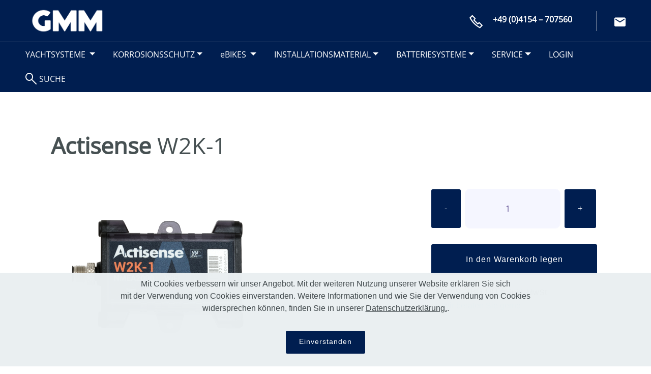

--- FILE ---
content_type: text/html; charset=UTF-8
request_url: https://www.gmm-yacht.de/actisense_-_w2k-1
body_size: 8373
content:
<!DOCTYPE html>
<html lang="de">
<head>
    <!-- Google Tag Manager 1 of 2 -->
    <script>
        (function (w, d, s, l, i) {
            w[l] = w[l] || [];
            w[l].push({
                'gtm.start': new Date().getTime(),
                event: 'gtm.js'
            });
            let f = d.getElementsByTagName(s)[0],
                j = d.createElement(s),
                dl = l != 'dataLayer' ? '&l=' + l : '';
            j.async = true;
            j.src =
                'https://www.googletagmanager.com/gtm.js?id=' + i + dl;
            f.parentNode.insertBefore(j, f);
        })(window, document, 'script', 'dataLayer', 'GTM-XXXXXX')
    </script>
    <script async src="https://www.googletagmanager.com/gtag/js?id=G-5HBF2J6GFN"></script>
    <script>
        window.dataLayer = window.dataLayer || [];

        function gtag() {
            dataLayer.push(arguments);
        }

        gtag('js', new Date());
        gtag('config', 'G-5HBF2J6GFN');
    </script>
    <!-- End of Google Tag Manager 1 of 2 -->
    <meta charset="utf-8"/>
    <meta http-equiv="X-UA-Compatible" content="IE=edge"/>
    <meta name="viewport" content="width=device-width, initial-scale=1, minimum-scale=1"/>
    <link rel="shortcut icon" href="https://www.gmm-yacht.de/resources/favicon.png" type="image/x-icon"/>
        <title>Actisense W2K-1</title>
    <meta name="description" content="Für jede Yacht ist GMM Ihr One-Stop-Shop für ein maßgeschneidertesBordsystem und alle seine technischen Komponenten. Kontaktieren Sie uns noch heute,um Informationen zu unseren Dienstleistungen zu erhalten!"/>
    <meta name="keyword" content="Global Maritime Management"/>
    <meta name="robots" content="index,follow"/>
    <link rel="canonical" href="https://www.gmm-yacht.de/actisense_-_w2k-1"/>
        <link rel="stylesheet" href="https://www.gmm-yacht.de/css/article/article_top_header.css"/>
    <link rel="stylesheet" href="https://www.gmm-yacht.de/css/article/article_top_gallery.css"/>
    <link rel="stylesheet" href="https://www.gmm-yacht.de/css/article/article_top_cart_interface.css"/>
    <link rel="stylesheet" href="https://www.gmm-yacht.de/assets/bootstrap-material-design-font/css/material.css">
    <link rel="stylesheet" href="https://www.gmm-yacht.de/assets/mobirise-icons/mobirise-icons.css">
    <link rel="stylesheet" href="https://www.gmm-yacht.de/assets/mobirise-icons2/mobirise2.css">
    <link rel="stylesheet" href="https://www.gmm-yacht.de/webpack/bootstrap-4/css/bootstrap.css">
    <link rel="stylesheet" href="https://www.gmm-yacht.de/webpack/bootstrap-4/css/bootstrap-grid.css">
    <link rel="stylesheet" href="https://www.gmm-yacht.de/webpack/bootstrap-4/css/bootstrap-reboot.css">
    <link rel="stylesheet" href="https://www.gmm-yacht.de/assets/socicon/css/styles.css">
    <link rel="stylesheet" href="https://www.gmm-yacht.de/assets/dropdown/css/style.css">
    <link rel="stylesheet" href="https://www.gmm-yacht.de/assets/theme/css/style.css">
    <link rel="stylesheet" href="https://www.gmm-yacht.de/assets/gallery/style.css">
    <link rel="stylesheet" href="https://www.gmm-yacht.de/assets/mobirise/css/mbr-additional2.css">
    <link rel="stylesheet" href="https://www.gmm-yacht.de/webpack/flag-icons/css/flag-icons.min.css"/>
    <link rel="stylesheet" href="https://www.gmm-yacht.de/webpack/fontawesome-6/css/all.min.css">
    <link rel="stylesheet" href="https://www.gmm-yacht.de/webpack/slick-carousel/slick.css">
    <link rel="stylesheet" href="https://www.gmm-yacht.de/webpack/slick-carousel/slick-theme.css">
    <link rel="stylesheet" href="https://www.gmm-yacht.de/css/ws_gmm-main.css">
    <link rel="stylesheet" href="https://www.gmm-yacht.de/css/header/header.css">
    <script>
        (function (w, d, s, l, i) {
            w[l] = w[l] || [];
            w[l].push({
                'gtm.start':
                    new Date().getTime(), event: 'gtm.js'
            });
            var f = d.getElementsByTagName(s)[0],
                j = d.createElement(s), dl = l != 'dataLayer' ? '&l=' + l : '';
            j.async = true;
            j.src =
                'https://www.googletagmanager.com/gtm.js?id=' + i + dl;
            f.parentNode.insertBefore(j, f);
        })(window, document, 'script', 'dataLayer', 'GTM-P3TVHL2');
    </script>
</head>
<body>
<!-- Google Tag Manager 2 of 2 -->
<noscript>
    <iframe src="https://www.googletagmanager.com/ns.html?id=GTM-P3TVHL2"
            height="0" width="0" style="display:none;visibility:hidden"></iframe>
</noscript>
<!-- End of Google Tag Manager 2 of 2 -->
<section class="menu cid-ryy6PDKVci" once="menu" id="menu06-4">
    <nav class="navbar navbar-dropdown align-items-center navbar-fixed-top navbar-toggleable-sm">
        <div class="menu-content-top">
            <div class="menu-logo">
                <div class="navbar-brand">
                    <span class="navbar-logo">
                        <a href="https://www.gmm-yacht.de">
                            <img src="https://www.gmm-yacht.de/resources/logo-gmm-weiss-314x125.png"
                                 alt="GMM" title="GMM"
                                 style="height: 3.8rem;">
                        </a>
                    </span>
                </div>
            </div>
            <div class="menu-content-right">
                <div class="info-widget phone_info">
                    <a href="tel:+49 (0)4154 – 707560">
                        <span class="widget-icon mbr-iconfont mobi-mbri-phone mobi-mbri"
                              style="color: #ffffff; fill: #ffffff;"></span>
                    </a>
                    <div class="widget-content display-4">
                        <p class="widget-title mbr-fonts-style display-4">+49 (0)4154 – 707560</p>
                        <p class="widget-text mbr-fonts-style display-4"></p>
                    </div>
                </div>
                <div class="info-widget email_info">
                    <a href="https://www.gmm-yacht.de/email_info">
                        <span class="widget-icon mbr-iconfont mdi-communication-email"
                              style="color: #ffffff; fill: #ffffff;"></span>
                    </a>
                </div>
                            </div>
        </div>
        <div class="menu-bottom" id="header-1">
            <div class="collapse navbar-collapse" id="navbarSupportedContent">
                <ul class="navbar-nav nav-dropdown js-float-line header-nav" data-app-modern-menu="true">
                                                                        <li class="nav-item dropdown open">
                                <a class="nav-link link mbr-black text-white dropdown-toggle display-4" href="#"
                                   data-toggle="dropdown-submenu"
                                   aria-expanded="true">YACHTSYSTEME                                                </a>
                                                                <div class="dropdown-menu">
                                                                                                                        <a class="mbr-black text-white dropdown-item display-4"
                                               href="https://www.gmm-yacht.de/yachtsysteme">
                                                ÜBERSICHT SYSTEME                                           
                                            </a>
                                                                                                                                                                <div class="dropdown">
                                                <a class="mbr-black text-white dropdown-item dropdown-toggle display-4"
                                                   href="#"
                                                   aria-expanded="false"
                                                   data-toggle="dropdown-submenu">
                                                    Hardware                                                    
                                                </a>
                                                                                                <div class="dropdown-menu dropdown-submenu">
                                                                                                                                                                        <a class="mbr-black text-white dropdown-item display-4"
                                                               href="https://www.gmm-yacht.de/hardware-bordrechner"
                                                               aria-expanded="false">
                                                                Bordrechner                                                 
                                                            </a>
                                                                                                                                                                                                                                                                                                                                            <a class="mbr-black text-white dropdown-item display-4"
                                                               href="https://www.gmm-yacht.de/hardware-display"
                                                               aria-expanded="false">
                                                                Display                                                     
                                                            </a>
                                                                                                                                                                                                                                <a class="mbr-black text-white dropdown-item display-4"
                                                               href="https://www.gmm-yacht.de/hardware-tablets"
                                                               aria-expanded="false">
                                                                Tablets                                                     
                                                            </a>
                                                                                                                                                                                                                                <a class="mbr-black text-white dropdown-item display-4"
                                                               href="https://www.gmm-yacht.de/hardware-handheld"
                                                               aria-expanded="false">
                                                                Handheld                                                    
                                                            </a>
                                                                                                                                                                                                                                                                                                                                                                                                                                                                                                </div>
                                            </div>
                                                                                                                                                                <div class="dropdown">
                                                <a class="mbr-black text-white dropdown-item dropdown-toggle display-4"
                                                   href="#"
                                                   aria-expanded="false"
                                                   data-toggle="dropdown-submenu">
                                                    Navigation                                                  
                                                </a>
                                                                                                <div class="dropdown-menu dropdown-submenu">
                                                                                                                                                                        <a class="mbr-black text-white dropdown-item display-4"
                                                               href="https://www.gmm-yacht.de/navigation-software"
                                                               aria-expanded="false">
                                                                Software                                                    
                                                            </a>
                                                                                                                                                                                                                                                                                                                                                                                                                                                                                                </div>
                                            </div>
                                                                                                                                                                <div class="dropdown">
                                                <a class="mbr-black text-white dropdown-item dropdown-toggle display-4"
                                                   href="#"
                                                   aria-expanded="false"
                                                   data-toggle="dropdown-submenu">
                                                    Bus / Netzwerk                                              
                                                </a>
                                                                                                <div class="dropdown-menu dropdown-submenu">
                                                                                                                                                                        <a class="mbr-black text-white dropdown-item display-4"
                                                               href="https://www.gmm-yacht.de/bus__netzwerk-nmea_2000_geraete"
                                                               aria-expanded="false">
                                                                NMEA 2000 Geräte                                            
                                                            </a>
                                                                                                                                                                                                                                <a class="mbr-black text-white dropdown-item display-4"
                                                               href="https://www.gmm-yacht.de/bus__netzwerk-nmea_2000_installation"
                                                               aria-expanded="false">
                                                                NMEA 2000 Installation                                      
                                                            </a>
                                                                                                                                                                                                                                <a class="mbr-black text-white dropdown-item display-4"
                                                               href="https://www.gmm-yacht.de/bus__netzwerk-nmea_0183_geraete"
                                                               aria-expanded="false">
                                                                NMEA 0183 Geräte                                            
                                                            </a>
                                                                                                                                                                                                                                <a class="mbr-black text-white dropdown-item display-4"
                                                               href="https://www.gmm-yacht.de/bus__netzwerk-nmea_0183_installation"
                                                               aria-expanded="false">
                                                                NMEA 0183 Installation                                      
                                                            </a>
                                                                                                                                                                                                                                                                                                                                                                                                                                                        <a class="mbr-black text-white dropdown-item display-4"
                                                               href="https://www.gmm-yacht.de/bus__netzwerk-actisense_nmea_2000"
                                                               aria-expanded="false">
                                                                Actisense NMEA 2000
                                                            </a>
                                                                                                                                                                                                                                <a class="mbr-black text-white dropdown-item display-4"
                                                               href="https://www.gmm-yacht.de/bus__netzwerk-actisense_nmea_0183"
                                                               aria-expanded="false">
                                                                Actisense NMEA 0183
                                                            </a>
                                                                                                                                                                                                                                <a class="mbr-black text-white dropdown-item display-4"
                                                               href="https://www.gmm-yacht.de/bus__netzwerk-actisense_installation"
                                                               aria-expanded="false">
                                                                Actisense Installation                                      
                                                            </a>
                                                                                                                                                            </div>
                                            </div>
                                                                                                                                                                <div class="dropdown">
                                                <a class="mbr-black text-white dropdown-item dropdown-toggle display-4"
                                                   href="#"
                                                   aria-expanded="false"
                                                   data-toggle="dropdown-submenu">
                                                    Antennen                                                    
                                                </a>
                                                                                                <div class="dropdown-menu dropdown-submenu">
                                                                                                                                                                        <a class="mbr-black text-white dropdown-item display-4"
                                                               href="https://www.gmm-yacht.de/antennen-multi-antennen-systeme"
                                                               aria-expanded="false">
                                                                Multi-Antennen-Systeme                                      
                                                            </a>
                                                                                                                                                                                                                                <a class="mbr-black text-white dropdown-item display-4"
                                                               href="https://www.gmm-yacht.de/antennen-internet"
                                                               aria-expanded="false">
                                                                Internet                                                    
                                                            </a>
                                                                                                                                                                                                                                <a class="mbr-black text-white dropdown-item display-4"
                                                               href="https://www.gmm-yacht.de/antennen-installation"
                                                               aria-expanded="false">
                                                                Installation                                                
                                                            </a>
                                                                                                                                                            </div>
                                            </div>
                                                                                                            </div>
                            </li>
                                                                                                <li class="nav-item dropdown open">
                                <a class="nav-link link mbr-black text-white dropdown-toggle display-4" href="#"
                                   data-toggle="dropdown-submenu"
                                   aria-expanded="true">KORROSIONSSCHUTZ</a>
                                                                <div class="dropdown-menu">
                                                                                                                        <a class="mbr-black text-white dropdown-item display-4"
                                               href="https://www.gmm-yacht.de/korrosionsschutz">
                                                CP 61 KORROSIONSSCHUTZ                                      
                                            </a>
                                                                                                                                                                <a class="mbr-black text-white dropdown-item display-4"
                                               href="https://www.gmm-yacht.de/korrosionsschutz-produkte">
                                                PRODUKTE                                                    
                                            </a>
                                                                                                            </div>
                            </li>
                                                                                                <li class="nav-item dropdown open">
                                <a class="nav-link link mbr-black text-white dropdown-toggle display-4" href="#"
                                   data-toggle="dropdown-submenu"
                                   aria-expanded="true">eBIKES                                                      </a>
                                                                <div class="dropdown-menu">
                                                                                                                        <a class="mbr-black text-white dropdown-item display-4"
                                               href="https://www.gmm-yacht.de/ebikes-elektrofahrraeder">
                                                Elektrofahrräder                                            
                                            </a>
                                                                                                                                                                <a class="mbr-black text-white dropdown-item display-4"
                                               href="https://www.gmm-yacht.de/ebikes-zubehoer_ebikes">
                                                Zubehör eBikes                                              
                                            </a>
                                                                                                            </div>
                            </li>
                                                                                                <li class="nav-item dropdown open">
                                <a class="nav-link link mbr-black text-white dropdown-toggle display-4" href="#"
                                   data-toggle="dropdown-submenu"
                                   aria-expanded="true">INSTALLATIONSMATERIAL</a>
                                                                <div class="dropdown-menu">
                                                                                                                        <a class="mbr-black text-white dropdown-item display-4"
                                               href="https://www.gmm-yacht.de/installationsmaterial-aderendhuelsen">
                                                Aderendhülsen
                                            </a>
                                                                                                                                                                <a class="mbr-black text-white dropdown-item display-4"
                                               href="https://www.gmm-yacht.de/installationsmaterial-kabelbinder">
                                                Kabelbinder
                                            </a>
                                                                                                                                                                <a class="mbr-black text-white dropdown-item display-4"
                                               href="https://www.gmm-yacht.de/installationsmaterial-kabelverschraubung">
                                                Kabelverschraubung
                                            </a>
                                                                                                                                                                <a class="mbr-black text-white dropdown-item display-4"
                                               href="https://www.gmm-yacht.de/installationsmaterial-verbindungsklemmen">
                                                Verbindungsklemmen
                                            </a>
                                                                                                                                                                <a class="mbr-black text-white dropdown-item display-4"
                                               href="https://www.gmm-yacht.de/installationsmaterial-installationsklemmen">
                                                Installationsklemmen
                                            </a>
                                                                                                                                                                <a class="mbr-black text-white dropdown-item display-4"
                                               href="https://www.gmm-yacht.de/installationsmaterial-werkzeug_und_zubehoer">
                                                Werkzeug und Zubehör
                                            </a>
                                                                                                            </div>
                            </li>
                                                                                                <li class="nav-item dropdown open">
                                <a class="nav-link link mbr-black text-white dropdown-toggle display-4" href="#"
                                   data-toggle="dropdown-submenu"
                                   aria-expanded="true">BATTERIESYSTEME</a>
                                                                <div class="dropdown-menu">
                                                                                                                        <a class="mbr-black text-white dropdown-item display-4"
                                               href="https://www.gmm-yacht.de/batteriesysteme-batterieladegeraete">
                                                Batterieladegeräte
                                            </a>
                                                                                                                                                                <a class="mbr-black text-white dropdown-item display-4"
                                               href="https://www.gmm-yacht.de/batteriesysteme-batteriespeicher">
                                                Batteriespeicher
                                            </a>
                                                                                                                                                                <a class="mbr-black text-white dropdown-item display-4"
                                               href="https://www.gmm-yacht.de/batteriesysteme-solarpanels">
                                                Solarpanels
                                            </a>
                                                                                                                                                                <div class="dropdown">
                                                <a class="mbr-black text-white dropdown-item dropdown-toggle display-4"
                                                   href="#"
                                                   aria-expanded="false"
                                                   data-toggle="dropdown-submenu">
                                                    Zubehör
                                                </a>
                                                                                                <div class="dropdown-menu dropdown-submenu">
                                                                                                                                                                        <a class="mbr-black text-white dropdown-item display-4"
                                                               href="https://www.gmm-yacht.de/zubehoer-schalter_&amp;_relais"
                                                               aria-expanded="false">
                                                                Schalter &amp; Relais
                                                            </a>
                                                                                                                                                                                                                                <a class="mbr-black text-white dropdown-item display-4"
                                                               href="https://www.gmm-yacht.de/zubehoer-stecker"
                                                               aria-expanded="false">
                                                                Stecker
                                                            </a>
                                                                                                                                                                                                                                <a class="mbr-black text-white dropdown-item display-4"
                                                               href="https://www.gmm-yacht.de/zubehoer-kabelverbindungen"
                                                               aria-expanded="false">
                                                                Kabelverbindungen
                                                            </a>
                                                                                                                                                            </div>
                                            </div>
                                                                                                                                                                <div class="dropdown">
                                                <a class="mbr-black text-white dropdown-item dropdown-toggle display-4"
                                                   href="#"
                                                   aria-expanded="false"
                                                   data-toggle="dropdown-submenu">
                                                    Sicherungen
                                                </a>
                                                                                                <div class="dropdown-menu dropdown-submenu">
                                                                                                                                                                        <a class="mbr-black text-white dropdown-item display-4"
                                                               href="https://www.gmm-yacht.de/sicherungen-ato"
                                                               aria-expanded="false">
                                                                ATO
                                                            </a>
                                                                                                                                                                                                                                <a class="mbr-black text-white dropdown-item display-4"
                                                               href="https://www.gmm-yacht.de/sicherungen-midi"
                                                               aria-expanded="false">
                                                                MIDI
                                                            </a>
                                                                                                                                                                                                                                <a class="mbr-black text-white dropdown-item display-4"
                                                               href="https://www.gmm-yacht.de/sicherungen-maxi"
                                                               aria-expanded="false">
                                                                MAXI
                                                            </a>
                                                                                                                                                                                                                                <a class="mbr-black text-white dropdown-item display-4"
                                                               href="https://www.gmm-yacht.de/sicherungen-mini"
                                                               aria-expanded="false">
                                                                MINI
                                                            </a>
                                                                                                                                                                                                                                <a class="mbr-black text-white dropdown-item display-4"
                                                               href="https://www.gmm-yacht.de/sicherungen-anl_m10"
                                                               aria-expanded="false">
                                                                ANL M10
                                                            </a>
                                                                                                                                                                                                                                <a class="mbr-black text-white dropdown-item display-4"
                                                               href="https://www.gmm-yacht.de/sicherungen-anl_m8"
                                                               aria-expanded="false">
                                                                ANL M8
                                                            </a>
                                                                                                                                                                                                                                <a class="mbr-black text-white dropdown-item display-4"
                                                               href="https://www.gmm-yacht.de/sicherungen-mega"
                                                               aria-expanded="false">
                                                                MEGA
                                                            </a>
                                                                                                                                                            </div>
                                            </div>
                                                                                                            </div>
                            </li>
                                                                                                <li class="nav-item dropdown open">
                                <a class="nav-link link mbr-black text-white dropdown-toggle display-4" href="#"
                                   data-toggle="dropdown-submenu"
                                   aria-expanded="true">SERVICE</a>
                                                                <div class="dropdown-menu">
                                                                                                                        <a class="mbr-black text-white dropdown-item display-4"
                                               href="https://www.gmm-yacht.de/wissenswertesbatterien">
                                                Wissenswertes Batterien                                     
                                            </a>
                                                                                                                                                                <a class="mbr-black text-white dropdown-item display-4"
                                               href="https://www.gmm-yacht.de/gefahren_durch_galvanische_korrosion">
                                                Gefahren durch galvanische Korrosion                        
                                            </a>
                                                                                                                                                                <a class="mbr-black text-white dropdown-item display-4"
                                               href="https://www.gmm-yacht.de/downloads">
                                                Downloads                                                   
                                            </a>
                                                                                                            </div>
                            </li>
                                                                                                <li class="nav-item">
                                <a class="nav-link link mbr-black text-white display-4"
                                   href="https://www.gmm-yacht.de/user_login">
                                                                        LOGIN
                                </a>
                            </li>
                                                                                                <li class="nav-item">
                                <a class="nav-link link mbr-black text-white display-4"
                                   href="https://www.gmm-yacht.de/suche">
                                                                            <span class="mobi-mbri mobi-mbri-search mbr-iconfont mbr-iconfont-btn"></span>
                                                                        SUCHE
                                </a>
                            </li>
                                                                                </ul>
            </div>
            <div id="navbar_cart">
                <button class="navbar-toggler" type="button" data-toggle="collapse"
                        data-target="#navbarSupportedContent"
                        aria-controls="navbarSupportedContent" aria-expanded="false" aria-label="Toggle navigation">
                    <div class="hamburger">
                        <span></span>
                        <span></span>
                        <span></span>
                        <span></span>
                    </div>
                </button>
                            </div>
        </div>
    </nav>
</section>
        <section class="tabs1 cid-rzAzpgDm0y" id="tabs01-9d">
    <div class="container">
        <section class="cid-rzAznTlsAN" id="title01-9b">
    <div class="container align-center">
        <div class="row justify-content-md-start">
            <div class="mbr-white col-sm-12 col-md-12 col-lg-12">
                <h1 class="mbr-section-title mbr-regular align-left mbr-fonts-style display-1">
                                            <strong>Actisense</strong>
                                        W2K-1
                </h1>
            </div>
        </div>
    </div>
</section><div class="container">
    <div class="row">
        <div class="col-lg-8 col-md-8 col-sm-12" id="product_section">
            <section class="mbr-gallery mbr-slider-carousel cid-rzAzorU003" id="gallery03-9c">
    <div class="container">
        <div class="row">
            <div class="col-12">
                <div id="carouselExampleIndicators" class="carousel slide" data-ride="carousel">
                    <div class="carousel-inner">
                                                                            <div class="carousel-item active">
                                <img id="zoom_0" class="d-block"
                                     data-zoom-image="https://www.gmm-yacht.de/storage/app/images/articles/4782/4782_3.jpeg"
                                     src="https://www.gmm-yacht.de/storage/app/images/articles/4782/4782_3.jpeg"
                                     alt=""
                                     title=""
                                >
                            </div>
                                                                        </div>
                    <ol class="product-carousel-indicators">
                                                    <li data-target="#carouselExampleIndicators"
                                data-slide-to="0"
                                class="active">
                                <img class="carousel-thumb"
                                     src="https://www.gmm-yacht.de/storage/app/images/articles/4782/4782_3.jpeg"
                                     alt=""
                                     title="">
                            </li>
                                            </ol>
                </div>
                <div data-app-prevent-settings="" class="mbr-slider modal fade carousel slide"
                     tabindex="-1" data-keyboard="true" data-interval="false" id="lb-gallery03-9c">
                    <div class="modal-dialog">
                        <div class="modal-content">
                            <div class="modal-body">
                                <div class="carousel-inner">
                                                                                                                        <div class="carousel-item active">
                                                                                                        <img src="https://www.gmm-yacht.de/storage/app/images/articles/4782/4782_3.jpeg"
                                                             alt=""
                                                             title="">
                                                    </div>
                                                                                                </div>
                                            <a class="carousel-control carousel-control-prev" role="button"
                                               data-slide="prev" href="#lb-gallery03-9c">
                                                <span class="mbri-left mbr-iconfont" aria-hidden="false"></span>
                                                <span class="sr-only">Previous</span>
                                            </a>
                                            <a class="carousel-control carousel-control-next" role="button"
                                               data-slide="next" href="#lb-gallery03-9c">
                                                <span class="mbri-right mbr-iconfont" aria-hidden="true"></span>
                                                <span class="sr-only">Next</span>
                                            </a>
                                            <a class="close" href="#" role="button" data-dismiss="modal">
                                                <span class="sr-only">Close</span>
                                            </a>
                                </div>
                            </div>
                        </div>
                    </div>
                </div>
            </div>
        </div>
</section>
            <div id="bottom" style="margin-right:15px;">
                <style>
    .tab-content ul {
        margin: 0;
        list-style-type: square;
        list-style-position: outside;
    }
</style>
<ul class="nav nav-tabs" role="tablist">
    <li class="nav-item">
        <a class="nav-link mbr-fonts-style active display-7" role="tab" data-toggle="tab" aria-selected="true">
            Produkt
        </a>
    </li>
    <li class="nav-item">
        <a class="nav-link mbr-fonts-style active display-7" role="tab" data-toggle="tab" aria-selected="false">
            Beschreibung
        </a>
    </li>
    <li class="nav-item">
        <a class="nav-link mbr-fonts-style display-7" role="tab" data-toggle="tab" aria-selected="false">
            Technische Daten
        </a>
    </li>
    <li class="nav-item">
        <a class="nav-link mbr-fonts-style active display-7" role="tab" data-toggle="tab" aria-selected="true">
            Downloads
        </a>
    </li>
</ul>
<div class="tab-content">
    <div id="tab1" class="tab-pane in active" role="tabpanel">
        <div class="row">
            <div class="col-md-12">
                <p class="mbr-text pt-4 pb-4 mbr-fonts-style display-7 text-justify">
                    Artikelnummer: 300965<br>
                                            <br>Der W2K-1 ist ein kompaktes, stromsparendes NMEA 2000 zu Wi-Fi Gateway mit
Datenaufzeichnung. 
Daten aus einem NMEA 2000 Backbone werden per Wi-Fi an Geräte wie Laptop, Tablet oder Smartphone übertragen.<br>
                                    </p>
                                    <ul class="pl-1" style="list-style-type: square;list-style-position: inside;">
                                                                                    <li style="font-size: 1rem; ">NMEA 2000 zu Wi-Fi Gateway mit Datenaufzeichnung</li>
                                                                                                                <li style="font-size: 1rem; ">Konvertierung von NMEA 2000 Daten von/nach NMEA 0183</li>
                                                                                                                <li style="font-size: 1rem; ">Unterstützung von TCP und UDP und streamt Daten von bis zu 3 Datenservern</li>
                                                                        </ul>
                            </div>
        </div>
    </div>
    <div id="tab2" class="tab-pane" role="tabpanel">
        <div class="row">
            <div class="col-md-12">
                <p class="mbr-text pt-4 mbr-fonts-style display-7" style="white-space: pre-line;">
                                            Der W2K-1 verfügt über eine integrierte Konvertierung von NMEA 2000 zu NMEA 0183 Daten, so dass für verbundene Geräte eine Vielzahl von Schiffsdaten (z. B. Position, Geschwindigkeit, Kurs, Windgeschwindigkeit, Tiefe, Motordaten, AIS-Meldungen usw.) auch für die Nutzung in NMEA 0183 kompatibler Software zur Verfügung stehen.

Alle empfangenen Daten (oder eine ausgewählte Untergruppe) können auf der internen Micro-SD-Karte gespeichert und zur späteren Analyse der Routendaten heruntergeladen werden.

So können Regattadaten analysiert, Logbücher generiert, Probleme diagnostiziert oder aber Ihre Reisedetails mit anderen geteilt werden. Auf der vorinstallierten Micro-SD-Karte (Industriequalität) können etwa für 16 Tage Daten gespeichert werden. Bei Bedarf kann eine SD-Karte mit mehr Speicherplatz nachgerüstet werden.

Der W2K-1 verfügt über nützliche Diagnose-LEDs, eine interne Antenne, erweiterte Passwortsicherheit, vollständige Zertifizierung und dies alles in einem extrem robusten IP67-Gehäuse.
                                    </p>
            </div>
        </div>
    </div>
    <div id="tab3" class="tab-pane" role="tabpanel">
        <div class="row">
            <div class="col-md-12">
                <p class="mbr-text pt-4 mbr-fonts-style display-7"></p>
                                                                                                                                                                                        <p><u>Stromversorgung</u></p>
                        <table class="table table-bordered">
                            <tbody>
                                                            <tr>
                                    <td style="width: 38%;">
                                        Versorgungsspannung
                                    </td>
                                    <td>
                                                                                9 to 36V DC
                                    </td>
                                </tr>
                                                            <tr>
                                    <td style="width: 38%;">
                                        Versorgungsstrom
                                    </td>
                                    <td>
                                                                                70mA (avg.) @ 12V DC
                                    </td>
                                </tr>
                                                        </tbody>
                        </table>
                                                                                                                                                            </div>
        </div>
    </div>
    <div id="tab4" class="tab-pane" role="tabpanel">
        <div class="row">
            <div class="col-md-12">
                                    <span class="downloadList">
                                                            <p class="mbr-text pt-4 mbr-fonts-style display-7"
                               style="border-bottom: 1px solid #ccc; width: 50%; padding-bottom: 10px;">
                                        <a href="https://www.gmm-yacht.de/storage/app/files/articles/4782/W2K-1-Data-Sheet-issue-1.0.pdf"
                                           target="_blank">
                                            » Datenblatt_ENG
                                        </a>
                                    </p>
                                                    <p class="mbr-text pt-4 mbr-fonts-style display-7"
                               style="border-bottom: 1px solid #ccc; width: 50%; padding-bottom: 10px;">
                                        <a href="https://www.gmm-yacht.de/storage/app/files/articles/4782/W2K-1-User-Manual-issue-2.03.pdf"
                                           target="_blank">
                                            » Anleitung_ENG
                                        </a>
                                    </p>
                                                    </span>
                            </div>
        </div>
    </div>
</div>
            </div>
        </div>
        <div class="col-lg-4 col-md-4 col-sm-12" id="cart_section">
                            <div>
                    <form action="https://www.gmm-yacht.de/cart/addItem" method="POST">
            <input type="hidden" name="_token" value="babqYYVWOmDMCF8SgOk34mR7zydpgvHL8XhtzVPO" autocomplete="off">            <input type="hidden" name="product_id" value="4782">
            <input type="hidden" name="price" value="0.0">
            <input type="hidden" name="name" value="W2K-1">
            <div style="display:flex;flex-direction:row;justify-content:space-around;">
                <a type="button" class="btn btn-primary" id="quantity_minus"
                   style="padding:1.5rem 1.5rem;">-</a>
                <label for="product_quantity"></label>
                <input type="number" name="quantity" id="product_quantity" class="form-control"
                       min="1" value="1"
                       style="margin-top:15px;margin-bottom:15px; text-align:center;padding-left:10px;"/>
                <a type="button" class="btn btn-primary" id="quantity_plus"
                   style="padding:1.5rem 1.5rem;">+</a>
            </div>
            <div>
                <a href="#">
                    <button type="submit" class="btn btn-primary" style="width:96%;">
                        In den Warenkorb legen
                    </button>
                </a>
            </div>
        </form>
    </div>

                        <div id="price_text">
                    <span>Preis </span>280,00 €
        <span style="font-size: 16px;">inkl. MwSt</span>
        <br>
</div>
<a href="https://www.gmm-yacht.de/kontakt?articleId=4782" class="text-secondary"
   style="padding: 0 1rem;">
    » Wir beraten Sie gerne
</a><br>
                    </div>
    </div>
</div>

            </div>
</section>

<section class="cid-ryyibrB5fH" id="footer02-k">
    <svg xmlns="http://www.w3.org/2000/svg" width="1380px" height="760px"
         viewBox="0 0 1380 760" preserveAspectRatio="xMidYMid meet">
        <defs id="svgEditorDefs">
            <polygon id="svgEditorShapeDefs"
                     style="fill:#f0e68c;stroke:#000000;vector-effect:non-scaling-stroke;stroke-width:0;"></polygon>
        </defs>
        <rect id="svgEditorBackground" x="0" y="0" width="1380" height="760" style="fill: none; stroke: none;"></rect>
        <path d="M0.3577131120350206,0.819491525482845h-1.5000000000000355ZM0.3577131120350206,-3.1805084745172603h-1.5000000000000355ZM-0.14228688796500222,-4.180508474517258h5.000000000000002a5,5,0,0,1,0,6.00000000000003h-5.000000000000025a5,5,0,0,0,0,-6.00000000000003ZM5.8577131120349835,-1.1805084745172634h1.0000000000000249Z"
              style="fill:#f0e68c; stroke:#000000; vector-effect:non-scaling-stroke;stroke-width:0;" id="e2_shape"
              transform="matrix(1.01506 82.3743 -245.478 0.34062 392.311 526.125)"></path>
    </svg>
    <div class="container">
        <div class="media-container-row content text-white">
            <div class="col-12 col-md-6 col-lg-3">
                <div class="media-wrap align-left">
                    <a href="https://gmm-yacht.de">
                        <img src="https://www.gmm-yacht.de/resources/gmm-logo-weiss-small-100x32.png"
                             alt="GMM logo"
                             title="GMM logo">
                    </a>
                </div>
                <p class="mbr-text align-left text1 mbr-fonts-style display-4">
                    GMM – Global Maritime<br>Management GmbH
                </p>

                <div class="social-links-container align-left ">
                    <div class="social-item">
                        <a href="https://twitter.com/GmbhGmm" target="_blank">
                            <span class="social-item-text">Twitter</span>
                        </a>
                    </div>
                    <div class="social-item">
                        <a href="https://www.facebook.com/GMMGmbH" target="_blank">
                            <span class="social-item-text">Facebook</span>
                        </a>
                    </div>
                    <div class="social-item">
                        <a href="https://www.youtube.com/channel/UC7Fc2p8ko77PFa8GJ4c07tg?view_as=subscriber"
                           target="_blank">
                            <span class="social-item-text">Youtube</span>
                        </a>
                    </div>
                </div>
            </div>
            <div class="col-12 col-md-6 col-lg-3 mbr-fonts-style display-4">
                <h5 class="pb-3 align-left">KONTAKT</h5>
                <h6 class="pb-3 align-left" style="text-decoration: underline;">Hauptsitz</h6>
                <div class="item">
                    <div class="card-img">
                        <span class="mbr-iconfont img1 mobi-mbri-map-pin mobi-mbri"></span>
                    </div>
                    <div class="card-box">
                        <h4 class="item-title align-left mbr-fonts-style display-4">
                            Bürgermeister-Hergenhan-Straße 18
                        </h4>
                    </div>
                </div>
                <div class="item">
                    <div class="card-box">
                        <h4 class="item-title align-left mbr-fonts-style display-4" style="padding-left: 25px;">
                            22946 Trittau - Germany
                        </h4>
                    </div>
                </div>
                <div class="item">
                    <div class="card-img">
                        <span class="mbr-iconfont img1 mobi-mbri-letter mobi-mbri"></span>
                    </div>
                    <div class="card-box">
                        <h4 class="item-title align-left mbr-fonts-style display-4">
                            <a href="https://www.gmm-yacht.de/email_info" class="text-white">
                                info@gmm-yacht.de
                            </a>
                        </h4>
                    </div>
                </div>
                <div class="item">
                    <div class="card-img">
                        <a href="tel:+49 (0)4154 – 707560">
                            <span class="widget-icon mbr-iconfont mobi-mbri-phone mobi-mbri"
                                  style="color: #ffffff; fill: #ffffff;"></span>
                        </a>
                    </div>
                    <div class="card-box">
                        <h4 class="item-title align-left mbr-fonts-style display-4">+49 (0)4154 – 707560</h4>
                    </div>
                </div>
                <br>
            </div>
            <div class="col-12 col-md-6 col-lg-3 mbr-fonts-style display-7">
                <h5 class="pb-3 align-left">THEMEN</h5>
                <p class="mbr-text align-left mbr-fonts-style display-4">
                    <a href="https://www.gmm-yacht.de/yachtsysteme"
                       class="text-white">Yachtüberwachungssysteme
                    </a><br>
                    <a href="https://www.gmm-yacht.de/yachtsysteme"
                       class="text-white">Monitoring - Fernüberwachung Boote
                    </a><br>
                    <a href="https://www.gmm-yacht.de/yachtsysteme"
                       class="text-white">Flottenmanagement / Fernsteuerung
                    </a><br>
                    <a href="https://www.gmm-yacht.de/yachtsysteme"
                       class="text-white">Digital Boating
                    </a><br>
                    <a href="https://www.gmm-yacht.de/yachtsysteme"
                       class="text-white">Wärmebildkameras / Infrarotkameras
                    </a><br>
                    <a href="https://www.gmm-yacht.de/nmea_2000_geraete"
                       class="text-white">NMEA
                    </a>/
                    <a href="https://www.gmm-yacht.de/yachtsysteme"
                       class="text-white">Ethernet
                    </a>/
                    <a href="https://www.gmm-yacht.de/actisense_nmea_2000"
                       class="text-white">Actisense
                    </a><br>
                    
                    <a href="https://www.gmm-yacht.de/korrosionsschutz"
                       class="text-white">Korrosionsschutz Boote / Schiffe
                    </a><br>
                    <a href="https://www.gmm-yacht.de/elektrofahrraeder"
                       class="text-white">faltbare eBikes
                    </a>/
                    <a href="https://www.gmm-yacht.de/e_scooter"
                       class="text-white">klappbare eScooter
                    </a>
                </p>
            </div>
            <div class="col-12 col-md-6 col-lg-3 mbr-fonts-style display-7">
                <h5 class="pb-3 align-left">LINKS</h5>
                <p class="mbr-text align-left text2 mbr-fonts-style display-4">
                    <a href="https://www.gmm-yacht.de/index" class="text-white">Home</a><br>
                    <a href="https://www.gmm-yacht.de/katalog" class="text-white">Katalog</a><br>
                    <a href="https://www.gmm-yacht.de/kontakt" class="text-white">Kontakt</a><br>
                    <a href="https://www.gmm-yacht.de/unternehmen" class="text-white">Unternehmen</a><br>
                    <a href="https://www.gmm-yacht.de/karriere" class="text-white">Karriere</a><br>
                    <a href="https://www.gmm-yacht.de/impressum" class="text-white">Impressum</a><br>
                    <a href="https://www.gmm-yacht.de/disclaimer" class="text-white">Disclaimer</a><br>
                    <a href="https://www.gmm-yacht.de/datenschutz" class="text-white">Datenschutz</a><br>
                    <a href="https://www.gmm-yacht.de/resources/AGB_GMM_Stand_Nov_2019.pdf" target="_blank"
                       class="text-white">AGB</a><br>
                    <a href="https://www.gmm-yacht.de/resources/Widerrufsbelehrung_und_Muster-Widerrufsformular.pdf"
                       target="_blank"
                       class="text-white">Widerrufsbelehrung und Muster-Widerrufsformular</a><br>
                    <a href="https://www.gmm-yacht.de/sitemap" class="text-white">Sitemap</a><br>
                </p>
            </div>
        </div>
    </div>
</section>
<section once="" class="cid-ryEhwEXrnz" id="footer01-9i">
    <div class="container">
        <div class="media-container-row align-center mbr-white">
            <div class="col-12">
                <p class="mbr-text mb-0 mbr-fonts-style display-4">
                    © Global Maritime Management GmbH - All Rights Reserved
                </p>
            </div>
        </div>
    </div>
</section>
<div id="scrollToTop" class="scrollToTop mbr-arrow-up">
    <a style="text-align: center;">
        <i class="mbr-arrow-up-icon mbr-arrow-up-icon-cm cm-icon cm-icon-smallarrow-up"></i>
    </a>
</div>
<script src="https://www.gmm-yacht.de/webpack/jquery/jquery.min.js"></script>
<script src="https://www.gmm-yacht.de/webpack/bootstrap-4/js/bootstrap.bundle.js"></script>
<script src="https://www.gmm-yacht.de/assets/elevatezoom-plus/jquery.ez-plus.js"></script>
<script src="https://www.gmm-yacht.de/assets/cookies-alert-plugin/cookies-alert-core.js"></script>
<script src="https://www.gmm-yacht.de/assets/cookies-alert-plugin/cookies-alert-script.js"></script>
<script src="https://www.gmm-yacht.de/assets/touchswipe/jquery.touch-swipe.min.js"></script>
<script src="https://www.gmm-yacht.de/assets/smoothscroll/smooth-scroll.js"></script>
<script src="https://www.gmm-yacht.de/assets/bootstrapcarouselswipe/bootstrap-carousel-swipe.js"></script>
<script src="https://www.gmm-yacht.de/assets/dropdown/js/nav-dropdown.js"></script>
<script src="https://www.gmm-yacht.de/assets/dropdown/js/navbar-dropdown.js"></script>
<script src="https://www.gmm-yacht.de/assets/parallax/jarallax.min.js"></script>
<script src="https://www.gmm-yacht.de/assets/theme/js/script.js"></script>
<script src="https://www.gmm-yacht.de/assets/gallery/player.min.js"></script>
<script src="https://www.gmm-yacht.de/assets/gallery/script.js"></script>
<script src="https://www.gmm-yacht.de/assets/imagesloaded/imagesloaded.pkgd.min.js"></script>
<script src="https://www.gmm-yacht.de/assets/masonry/masonry.pkgd.min.js"></script>
<script src="https://www.gmm-yacht.de/webpack/fontawesome-6/js/all.min.js"></script>
<script src="https://www.gmm-yacht.de/webpack/slick-carousel/slick.min.js"></script>
    <script src="https://www.gmm-yacht.de/js/_product_top_cart_interface.js"></script>
    <script>
        $("#zoom_0").ezPlus({ zoomWindowHeight: 450,zoomWindowWidth: 450,});
    </script>
<input name="cookieData" type="hidden" data-cookie-customDialogSelector="null" data-cookie-colorText="#424a4d"
       data-cookie-colorBg="rgba(234, 239, 241, 0.99)" data-cookie-textButton="Einverstanden"
       data-cookie-colorButton="" data-cookie-colorLink="#424a4d" data-cookie-underlineLink="true"
       data-cookie-text="<p>Mit Cookies verbessern wir unser Angebot. Mit der weiteren Nutzung unserer Website erklären
        Sie sich<br>mit der Verwendung von Cookies einverstanden. Weitere Informationen und wie Sie der Verwendung
         von Cookies<br> widersprechen können, finden Sie in unserer
         <a href='https://www.gmm-yacht.de/datenschutz'>Datenschutzerklärung.</a>.</p>"/>
<style>
    .cid-ryy6PDKVci .navbar-nav .nav-item a {
        margin: 0 1.1rem !important;
    }
</style>
</body>
</html>


--- FILE ---
content_type: text/css
request_url: https://www.gmm-yacht.de/css/article/article_top_header.css
body_size: -230
content:
@media (min-width:990px){
    #title01-9b{
        margin-top: 100px;
    }
}

@media (max-width:600px)
{
    #title01-9b{
        padding-top: 0px !important;
    } 
}



--- FILE ---
content_type: text/css
request_url: https://www.gmm-yacht.de/css/article/article_top_gallery.css
body_size: -94
content:
@media (min-width:990px) {
    .carousel-item .d-block{
        max-width: 400px !important;
        max-height: 100%;
    }
}

@media (max-width:600px) {
    .carousel-item .d-block{
        max-width: 100% !important;
        max-height: 100%;
    }
}

.product-carousel-indicators {
    position: relative !important;
    display: block;
    margin: 10px;
    list-style: none;
}

.product-carousel-indicators .active,
.product-carousel-indicators li {
    border-radius: 0;
    padding: 0;
    max-width: 50px;
    max-height: 50px;
    width: 50px !important;
    height: 50px;
    display: inline-block;
    margin: 5px !important;
    background: none;
}

.carousel-thumb {
    width: 50px;
    height: 50px;
    border: 2px solid #001e50;
}

--- FILE ---
content_type: text/css
request_url: https://www.gmm-yacht.de/css/article/article_top_cart_interface.css
body_size: -103
content:
@media (min-width: 990px) {
    #cart_section {
        margin-top: 5vh;
    }
}
input::-webkit-outer-spin-button,
input::-webkit-inner-spin-button {
    /* display: none; <- Crashes Chrome on hover */
    -webkit-appearance: none;
    margin: 0;
    /* <-- Apparently some margin are still there even though it's hidden */
}

input[type=number] {
    -moz-appearance: textfield;
    /* Firefox */
}


#price_text {
    font-weight: 500;
    font-size: 22px;
    padding: 0rem 1rem;
}

--- FILE ---
content_type: text/css
request_url: https://www.gmm-yacht.de/assets/mobirise-icons2/mobirise2.css
body_size: 1228
content:
@font-face {
  font-family: 'Moririse2';
  src:  url('mobirise2.eot?f2bix4');
  src:  url('mobirise2.eot?f2bix4#iefix') format('embedded-opentype'),
    url('mobirise2.ttf?f2bix4') format('truetype'),
    url('mobirise2.woff?f2bix4') format('woff'),
    url('mobirise2.svg?f2bix4#mobirise2') format('svg');
  font-weight: normal;
  font-style: normal;
}

[class^="mobi-"], [class*=" mobi-"] {
  /* use !important to prevent issues with browser extensions that change fonts */
  font-family: 'Moririse2' !important;
  speak: none;
  font-style: normal;
  font-weight: normal;
  font-variant: normal;
  text-transform: none;
  line-height: 1;

  /* Better Font Rendering =========== */
  -webkit-font-smoothing: antialiased;
  -moz-osx-font-smoothing: grayscale;
}

.mobi-mbri-add-submenu:before {
  content: "\e900";
}
.mobi-mbri-alert:before {
  content: "\e901";
}
.mobi-mbri-align-center:before {
  content: "\e902";
}
.mobi-mbri-align-justify:before {
  content: "\e903";
}
.mobi-mbri-align-left:before {
  content: "\e904";
}
.mobi-mbri-align-right:before {
  content: "\e905";
}
.mobi-mbri-android:before {
  content: "\e906";
}
.mobi-mbri-apple:before {
  content: "\e907";
}
.mobi-mbri-arrow-down:before {
  content: "\e908";
}
.mobi-mbri-arrow-next:before {
  content: "\e909";
}
.mobi-mbri-arrow-prev:before {
  content: "\e90a";
}
.mobi-mbri-arrow-up:before {
  content: "\e90b";
}
.mobi-mbri-bold:before {
  content: "\e90c";
}
.mobi-mbri-bookmark:before {
  content: "\e90d";
}
.mobi-mbri-bootstrap:before {
  content: "\e90e";
}
.mobi-mbri-briefcase:before {
  content: "\e90f";
}
.mobi-mbri-browse:before {
  content: "\e910";
}
.mobi-mbri-bulleted-list:before {
  content: "\e911";
}
.mobi-mbri-calendar:before {
  content: "\e912";
}
.mobi-mbri-camera:before {
  content: "\e913";
}
.mobi-mbri-cart-add:before {
  content: "\e914";
}
.mobi-mbri-cart-full:before {
  content: "\e915";
}
.mobi-mbri-cash:before {
  content: "\e916";
}
.mobi-mbri-change-style:before {
  content: "\e917";
}
.mobi-mbri-chat:before {
  content: "\e918";
}
.mobi-mbri-clock:before {
  content: "\e919";
}
.mobi-mbri-close:before {
  content: "\e91a";
}
.mobi-mbri-cloud:before {
  content: "\e91b";
}
.mobi-mbri-code:before {
  content: "\e91c";
}
.mobi-mbri-contact-form:before {
  content: "\e91d";
}
.mobi-mbri-credit-card:before {
  content: "\e91e";
}
.mobi-mbri-cursor-click:before {
  content: "\e91f";
}
.mobi-mbri-cust-feedback:before {
  content: "\e920";
}
.mobi-mbri-database:before {
  content: "\e921";
}
.mobi-mbri-delivery:before {
  content: "\e922";
}
.mobi-mbri-desktop:before {
  content: "\e923";
}
.mobi-mbri-devices:before {
  content: "\e924";
}
.mobi-mbri-down:before {
  content: "\e925";
}
.mobi-mbri-download-2:before {
  content: "\e926";
}
.mobi-mbri-download:before {
  content: "\e927";
}
.mobi-mbri-drag-n-drop-2:before {
  content: "\e928";
}
.mobi-mbri-drag-n-drop:before {
  content: "\e929";
}
.mobi-mbri-edit-2:before {
  content: "\e92a";
}
.mobi-mbri-edit:before {
  content: "\e92b";
}
.mobi-mbri-error:before {
  content: "\e92c";
}
.mobi-mbri-extension:before {
  content: "\e92d";
}
.mobi-mbri-features:before {
  content: "\e92e";
}
.mobi-mbri-file:before {
  content: "\e92f";
}
.mobi-mbri-flag:before {
  content: "\e930";
}
.mobi-mbri-folder:before {
  content: "\e931";
}
.mobi-mbri-gift:before {
  content: "\e932";
}
.mobi-mbri-github:before {
  content: "\e933";
}
.mobi-mbri-globe-2:before {
  content: "\e934";
}
.mobi-mbri-globe:before {
  content: "\e935";
}
.mobi-mbri-growing-chart:before {
  content: "\e936";
}
.mobi-mbri-hearth:before {
  content: "\e937";
}
.mobi-mbri-help:before {
  content: "\e938";
}
.mobi-mbri-home:before {
  content: "\e939";
}
.mobi-mbri-hot-cup:before {
  content: "\e93a";
}
.mobi-mbri-idea:before {
  content: "\e93b";
}
.mobi-mbri-image-gallery:before {
  content: "\e93c";
}
.mobi-mbri-image-slider:before {
  content: "\e93d";
}
.mobi-mbri-info:before {
  content: "\e93e";
}
.mobi-mbri-italic:before {
  content: "\e93f";
}
.mobi-mbri-key:before {
  content: "\e940";
}
.mobi-mbri-laptop:before {
  content: "\e941";
}
.mobi-mbri-layers:before {
  content: "\e942";
}
.mobi-mbri-left-right:before {
  content: "\e943";
}
.mobi-mbri-left:before {
  content: "\e944";
}
.mobi-mbri-letter:before {
  content: "\e945";
}
.mobi-mbri-like:before {
  content: "\e946";
}
.mobi-mbri-link:before {
  content: "\e947";
}
.mobi-mbri-lock:before {
  content: "\e948";
}
.mobi-mbri-login:before {
  content: "\e949";
}
.mobi-mbri-logout:before {
  content: "\e94a";
}
.mobi-mbri-magic-stick:before {
  content: "\e94b";
}
.mobi-mbri-map-pin:before {
  content: "\e94c";
}
.mobi-mbri-menu:before {
  content: "\e94d";
}
.mobi-mbri-mobile-2:before {
  content: "\e94e";
}
.mobi-mbri-mobile-horizontal:before {
  content: "\e94f";
}
.mobi-mbri-mobile:before {
  content: "\e950";
}
.mobi-mbri-mobirise:before {
  content: "\e951";
}
.mobi-mbri-more-horizontal:before {
  content: "\e952";
}
.mobi-mbri-more-vertical:before {
  content: "\e953";
}
.mobi-mbri-music:before {
  content: "\e954";
}
.mobi-mbri-new-file:before {
  content: "\e955";
}
.mobi-mbri-numbered-list:before {
  content: "\e956";
}
.mobi-mbri-opened-folder:before {
  content: "\e957";
}
.mobi-mbri-pages:before {
  content: "\e958";
}
.mobi-mbri-paper-plane:before {
  content: "\e959";
}
.mobi-mbri-paperclip:before {
  content: "\e95a";
}
.mobi-mbri-phone:before {
  content: "\e95b";
}
.mobi-mbri-photo:before {
  content: "\e95c";
}
.mobi-mbri-photos:before {
  content: "\e95d";
}
.mobi-mbri-pin:before {
  content: "\e95e";
}
.mobi-mbri-play:before {
  content: "\e95f";
}
.mobi-mbri-plus:before {
  content: "\e960";
}
.mobi-mbri-preview:before {
  content: "\e961";
}
.mobi-mbri-print:before {
  content: "\e962";
}
.mobi-mbri-protect:before {
  content: "\e963";
}
.mobi-mbri-question:before {
  content: "\e964";
}
.mobi-mbri-quote-left:before {
  content: "\e965";
}
.mobi-mbri-quote-right:before {
  content: "\e966";
}
.mobi-mbri-redo:before {
  content: "\e967";
}
.mobi-mbri-refresh:before {
  content: "\e968";
}
.mobi-mbri-responsive-2:before {
  content: "\e969";
}
.mobi-mbri-responsive:before {
  content: "\e96a";
}
.mobi-mbri-right:before {
  content: "\e96b";
}
.mobi-mbri-rocket:before {
  content: "\e96c";
}
.mobi-mbri-sad-face:before {
  content: "\e96d";
}
.mobi-mbri-sale:before {
  content: "\e96e";
}
.mobi-mbri-save:before {
  content: "\e96f";
}
.mobi-mbri-search:before {
  content: "\e970";
}
.mobi-mbri-setting-2:before {
  content: "\e971";
}
.mobi-mbri-setting-3:before {
  content: "\e972";
}
.mobi-mbri-setting:before {
  content: "\e973";
}
.mobi-mbri-share:before {
  content: "\e974";
}
.mobi-mbri-shopping-bag:before {
  content: "\e975";
}
.mobi-mbri-shopping-basket:before {
  content: "\e976";
}
.mobi-mbri-shopping-cart:before {
  content: "\e977";
}
.mobi-mbri-sites:before {
  content: "\e978";
}
.mobi-mbri-smile-face:before {
  content: "\e979";
}
.mobi-mbri-speed:before {
  content: "\e97a";
}
.mobi-mbri-star:before {
  content: "\e97b";
}
.mobi-mbri-success:before {
  content: "\e97c";
}
.mobi-mbri-sun:before {
  content: "\e97d";
}
.mobi-mbri-sun2:before {
  content: "\e97e";
}
.mobi-mbri-tablet-vertical:before {
  content: "\e97f";
}
.mobi-mbri-tablet:before {
  content: "\e980";
}
.mobi-mbri-target:before {
  content: "\e981";
}
.mobi-mbri-timer:before {
  content: "\e982";
}
.mobi-mbri-to-ftp:before {
  content: "\e983";
}
.mobi-mbri-to-local-drive:before {
  content: "\e984";
}
.mobi-mbri-touch-swipe:before {
  content: "\e985";
}
.mobi-mbri-touch:before {
  content: "\e986";
}
.mobi-mbri-trash:before {
  content: "\e987";
}
.mobi-mbri-underline:before {
  content: "\e988";
}
.mobi-mbri-undo:before {
  content: "\e989";
}
.mobi-mbri-unlink:before {
  content: "\e98a";
}
.mobi-mbri-unlock:before {
  content: "\e98b";
}
.mobi-mbri-up-down:before {
  content: "\e98c";
}
.mobi-mbri-up:before {
  content: "\e98d";
}
.mobi-mbri-update:before {
  content: "\e98e";
}
.mobi-mbri-upload-2:before {
  content: "\e98f";
}
.mobi-mbri-upload:before {
  content: "\e990";
}
.mobi-mbri-user-2:before {
  content: "\e991";
}
.mobi-mbri-user:before {
  content: "\e992";
}
.mobi-mbri-users:before {
  content: "\e993";
}
.mobi-mbri-video-play:before {
  content: "\e994";
}
.mobi-mbri-video:before {
  content: "\e995";
}
.mobi-mbri-watch:before {
  content: "\e996";
}
.mobi-mbri-website-theme-2:before {
  content: "\e997";
}
.mobi-mbri-website-theme:before {
  content: "\e998";
}
.mobi-mbri-wifi:before {
  content: "\e999";
}
.mobi-mbri-windows:before {
  content: "\e99a";
}
.mobi-mbri-zoom-in:before {
  content: "\e99b";
}
.mobi-mbri-zoom-out:before {
  content: "\e99c";
}


--- FILE ---
content_type: text/css
request_url: https://www.gmm-yacht.de/css/ws_gmm-main.css
body_size: -264
content:
#websites\.gmm2\.ws\.checkout h1,#websites\.gmm2\.ws\.checkout h2{font-weight:700}#websites\.gmm2\.ws\.checkout h1{display:flex;margin-bottom:30px;padding:15px;width:100%}


--- FILE ---
content_type: text/css
request_url: https://www.gmm-yacht.de/css/header/header.css
body_size: -254
content:
@media(min-width:900px)
{
    .cart_info_mobile{
        display: none;
    }
}

@media (max-width:800px)
{
    .cart_info_mobile{
        display: block;
    }
    #navbar_cart{
        display: flex;
        justify-content: space-between;
    }
}

--- FILE ---
content_type: text/javascript
request_url: https://www.gmm-yacht.de/js/_product_top_cart_interface.js
body_size: 355
content:
(()=>{var r,t={425:()=>{document.addEventListener("DOMContentLoaded",(function(){var r=$("#product_quantity"),t=r.val(),n=parseInt(r.val());$("#quantity_plus").on("click",(function(){50==t?alert("Maximum Product Quantity Applied"):(n++,r.val(n))})),$("#quantity_minus").on("click",(function(){0==parseInt(n)?alert("Minimum Product Quantity Applied"):(n--,r.val(n))}))}))},491:()=>{},535:()=>{}},n={};function e(r){var a=n[r];if(void 0!==a)return a.exports;var i=n[r]={exports:{}};return t[r](i,i.exports,e),i.exports}e.m=t,r=[],e.O=(t,n,a,i)=>{if(!n){var o=1/0;for(p=0;p<r.length;p++){for(var[n,a,i]=r[p],u=!0,l=0;l<n.length;l++)(!1&i||o>=i)&&Object.keys(e.O).every((r=>e.O[r](n[l])))?n.splice(l--,1):(u=!1,i<o&&(o=i));if(u){r.splice(p--,1);var v=a();void 0!==v&&(t=v)}}return t}i=i||0;for(var p=r.length;p>0&&r[p-1][2]>i;p--)r[p]=r[p-1];r[p]=[n,a,i]},e.o=(r,t)=>Object.prototype.hasOwnProperty.call(r,t),(()=>{var r={860:0,547:0,483:0};e.O.j=t=>0===r[t];var t=(t,n)=>{var a,i,[o,u,l]=n,v=0;if(o.some((t=>0!==r[t]))){for(a in u)e.o(u,a)&&(e.m[a]=u[a]);if(l)var p=l(e)}for(t&&t(n);v<o.length;v++)i=o[v],e.o(r,i)&&r[i]&&r[i][0](),r[i]=0;return e.O(p)},n=self.webpackChunk=self.webpackChunk||[];n.forEach(t.bind(null,0)),n.push=t.bind(null,n.push.bind(n))})(),e.O(void 0,[547,483],(()=>e(425))),e.O(void 0,[547,483],(()=>e(491)));var a=e.O(void 0,[547,483],(()=>e(535)));a=e.O(a)})();

--- FILE ---
content_type: text/javascript
request_url: https://www.gmm-yacht.de/assets/cookies-alert-plugin/cookies-alert-core.js
body_size: 3862
content:
/* Cookies Directive - The rewrite. Now a jQuery plugin
 * Version: 2.1.0
 * Author: Ollie Phillips
 * 24 October 2013

 Modified by Mobirise
 */

;(function($) {
	$.cookiesDirective = function(options) {

		// Default Cookies Directive Settings
		var settings = $.extend({
			//Options
			explicitConsent: true,
			position: 'top',
			duration: 10,
			limit: 0,
			message: null,
			cookieScripts: null,
			privacyPolicyUri: 'privacy.html',
			scriptWrapper: function(){},
			customDialogSelector: null,
			// Styling
			fontFamily: 'helvetica',
			fontColor: '#FFFFFF',
			fontSize: '13px',
			backgroundColor: '#000000',
			backgroundOpacity: '80',
			linkColor: '#CA0000',
			underlineLink: true,
			textButton: null,
			colorButton: '',
			positionOffset: '0',
			animate: true,
			callback: function () {}
		}, options);

		// Perform consent checks
		if(!getCookie('cookiesDirective')) {
			if(settings.limit > 0) {
				// Display limit in force, record the view
				if(!getCookie('cookiesDisclosureCount')) {
					setCookie('cookiesDisclosureCount',1,1);
				} else {
					var disclosureCount = getCookie('cookiesDisclosureCount');
					disclosureCount ++;
					setCookie('cookiesDisclosureCount',disclosureCount,1);
				}

				// Have we reached the display limit, if not make disclosure
				if(settings.limit >= getCookie('cookiesDisclosureCount')) {
					disclosure(settings);
				}
			} else {
				// No display limit
				disclosure(settings);
			}

			// If we don't require explicit consent, load up our script wrapping function
			if(!settings.explicitConsent) {
				settings.scriptWrapper.call();
			}
		} else {
			// Cookies accepted, load script wrapping function
			settings.scriptWrapper.call();
		}
	};

	// Used to load external javascript files into the DOM
	$.cookiesDirective.loadScript = function(options) {
		var settings = $.extend({
			uri: 		'',
			appendTo: 	'body'
		}, options);

		var elementId = String(settings.appendTo);
		var sA = document.createElement("script");
		sA.src = settings.uri;
		sA.type = "text/javascript";
		sA.onload = sA.onreadystatechange = function() {
			if ((!sA.readyState || sA.readyState == "loaded" || sA.readyState == "complete")) {
				return;
			}
		};
		switch(settings.appendTo) {
			case 'head':
				$('head').append(sA);
			  	break;
			case 'body':
				$('body').append(sA);
			  	break;
			default:
				$('#' + elementId).append(sA);
		}
	};

	// Helper scripts
	// Get cookie
	var getCookie = function(name) {
		var nameEQ = name + "=";
		var ca = document.cookie.split(';');
		for(var i=0;i < ca.length;i++) {
			var c = ca[i];
			while (c.charAt(0)==' ') c = c.substring(1,c.length);
			if (c.indexOf(nameEQ) === 0) return c.substring(nameEQ.length,c.length);
		}
		return null;
	};

	// Set cookie
	var setCookie = function(name,value,days) {
		var expires = "";
		if (days) {
			var date = new Date();
			date.setTime(date.getTime()+(days*24*60*60*1000));
			expires = "; expires="+date.toGMTString();
		}
		document.cookie = name+"="+value+expires+"; path=/";
	};

	// Detect IE < 9
	var checkIE = function(){
		var version;
		if (navigator.appName == 'Microsoft Internet Explorer') {
	        var ua = navigator.userAgent;
	        var re = new RegExp("MSIE ([0-9]{1,}[\\.0-9]{0,})");
	        if (re.exec(ua) !== null) {
	            version = parseFloat(RegExp.$1);
			}
			if (version <= 8.0) {
				return true;
			} else {
				if(version == 9.0) {
					if(document.compatMode == "BackCompat") {
						// IE9 in quirks mode won't run the script properly, set to emulate IE8
						var mA = document.createElement("meta");
						mA.content = "IE=EmulateIE8";
						document.getElementsByTagName('head')[0].appendChild(mA);
						return true;
					} else {
						return false;
					}
				}
				return false;
			}
	    } else {
			return false;
		}
	};

	// Disclosure routines
	var disclosure = function(options) {
		var settings = options;
		settings.css = 'fixed';

		// IE 9 and lower has issues with position:fixed, either out the box or in compatibility mode - fix that
		if(checkIE()) {
			settings.position = 'top';
			settings.css = 'absolute';
		}

		// Any cookie setting scripts to disclose
		var scriptsDisclosure = '';
		if (settings.cookieScripts) {
			var scripts = settings.cookieScripts.split(',');
			var scriptsCount = scripts.length;
			var scriptDisclosureTxt = '';
			if(scriptsCount>1) {
				for(var t=0; t < scriptsCount - 1; t++) {
					 scriptDisclosureTxt += scripts[t] + ', ';
				}
				scriptsDisclosure = ' We use ' +  scriptDisclosureTxt.substring(0,  scriptDisclosureTxt.length - 2) + ' and ' + scripts[scriptsCount - 1] + ' scripts, which all set cookies. ';
			} else {
				scriptsDisclosure = ' We use a ' + scripts[0] + ' script which sets cookies.';
			}
		}

		// Create overlay, vary the disclosure based on explicit/implied consent
		// Set our disclosure/message if one not supplied
		if (!settings.customDialogSelector) {

			// Remove the "cookiesdirective" dialog if it already exists in the HTML.
			$('#cookiesdirective').remove();

			var html = '';
			html += '<div id="epd">';
			html += '<div id="cookiesdirective" style="position:'+ settings.css +';'+ settings.position + ':-300px;left:0px;width:100%;';
			html += 'height:auto;background:' + settings.backgroundColor + ';opacity:.' + settings.backgroundOpacity + ';';
			html += '-ms-filter: “alpha(opacity=' + settings.backgroundOpacity + ')”; filter: alpha(opacity=' + settings.backgroundOpacity + ');';
			html += '-khtml-opacity: .' + settings.backgroundOpacity + '; -moz-opacity: .' + settings.backgroundOpacity + ';';
			html += 'color:' + settings.fontColor + ';';
			html += 'text-align:center;z-index:1000;">';
			html += '<div class="cookieText" style="position:relative;height:auto;width:90%;padding:10px;margin-left:auto;margin-right:auto;">';

			if(!settings.message) {
				if(settings.explicitConsent) {
					// Explicit consent message
					settings.message = 'This site uses cookies. Some of the cookies we ';
					settings.message += 'use are essential for parts of the site to operate and have already been set.';
				} else {
					// Implied consent message
					settings.message = 'We have placed cookies on your computer to help make this website better.';
				}
			}
			html += settings.message;

			// Build the rest of the disclosure for implied and explicit consent
			if(settings.explicitConsent) {
				// Explicit consent disclosure
				html += scriptsDisclosure + 'You may delete and block all cookies from this site, but parts of the site will not work.';
				html += 'To find out more about cookies on this website, see our <a style="color:'+ settings.linkColor + ';font-weight:bold;';
				html += 'font-family:' + settings.fontFamily + ';font-size:' + settings.fontSize + ';" href="'+ settings.privacyPolicyUri + '">privacy policy</a>.<br/>';
				html += '<div id="epdnotick" style="color:#ca0000;display:none;margin:2px;"><span style="background:#cecece;padding:2px;">You must tick the "I accept cookies from this site" box to accept</span></div>';
				html += '<div style="margin-top:5px;">I accept cookies from this site <input type="checkbox" name="epdagree" id="epdagree" />&nbsp;';
				html += '<input type="submit" name="explicitsubmit" id="explicitsubmit" value="Continue"/><br/></div></div>';

			} else {
				// Implied consent disclosure
				html += scriptsDisclosure;
				html += '<input style="margin-left:10px;' + (settings.colorButton ? ' background-color:' + settings.colorButton + ' !important;' : '') + (self === top ? 'border-color:' + settings.colorButton + ' !important;' : '') + '" type="submit" name="impliedsubmit" id="impliedsubmit" class="btn btn-sm btn-primary" value="' + settings.textButton + '"/></div>';
			}
			html += '</div></div>';

			// Links
			html = html.replace(/<a/g, '<a style="color: ' + settings.linkColor + ';text-decoration:' + (settings.underlineLink === true || settings.underlineLink === 'true' ? 'underline' : 'none') + ';"');

			$('body').append(html);

		} else {
			// Get the dialog and "cookiesdirective" div.
			var $dialog = $('#cookie-dialog');
			var $cd = $dialog.find('#cookiesdirective');

			// If explicit consent is required, the appropriate controls are
			// needed for the user to be able to consent. If they are not
			// added by the user (developer), we'll automatically add them
			// here and issue a warning to the console.
			if (settings.explicitConsent) {
				if ($cd.find('#epdnotick').length == 0) {
					$cd.append('<div id="epdnotick" style="display: none;">You must tick the "I accept cookies from this site" box to accept</div>');
					console.warn('cookiesDirective: Element with ID "epdnotick" does not exist in custom dialog, so automatically added');
				}
				if ($cd.find('input#epdagree').length == 0) {
					$cd.append('<input type="checkbox" id="epdagree" />');
					console.warn('cookiesDirective: Checkbox with ID "epdagree" does not exist in custom dialog, so automatically added');
				}
				if ($cd.find('input#explicitsubmit').length == 0) {
					$cd.append('<input type="submit" id="explicitsubmit" value="Continue" />');
					console.warn('cookiesDirective: Submit button with ID "explicitsubmit" does not exist in custom dialog, so automatically added');
				}
			// However, if implied consent is enough, we'll still need a
			// button for the user to indicate that they do not want to see
			// the message again.
			} else {
				if ($cd.find('input#impliedsubmit').length == 0) {
					$cd.append('<input type="submit" id="impliedsubmit" value="Do not show this message again" />');
					console.warn('cookiesDirective: Submit button with ID "impliedsubmit" does not exist in custom dialog, so automatically added');
				}
			}

			// Make sure that the custom dialog's message about explicit
			// consent being required, is invisible at the start.
			$dialog.find('#epdnotick').css('display', 'none');

			// The custom dialog must start invisible. We cannot automatically
			// set it at this point because it will revert to its original
			// state once the cookie acceptance is complete. Instead, we warn
			// the user (developer).
			if ($dialog.css('display') != 'none') {
				console.error('cookiesDirective: Custom dialog element should have CSS style display: "none".');
			}

			// Dialog starts hidden so that it's not visible in content
			// afterwards, so it has to be explicitly made visible.
			$dialog.show();
		}

		// Serve the disclosure, and be smarter about branching
		var dp = settings.position.toLowerCase();
		if(dp != 'top' && dp!= 'bottom') {
			dp = 'top';
		}
		var opts = { in: null, out: null};
		if(dp == 'top') {
			opts.in = {'top':settings.positionOffset};
			opts.out = {'top':'-300'};
		} else {
			opts.in = {'bottom':settings.positionOffset};
			opts.out = {'bottom':'-300'};
		}

		// Start animation
		$('#cookiesdirective').animate(opts.in, (settings.animate ? 1000 : 0), function() {
			// Set event handlers depending on type of disclosure
			if(settings.explicitConsent) {
				// Explicit, need to check a box and click a button
				$('#explicitsubmit').click(function() {
					if($('#epdagree').is(':checked')) {
						// Set a cookie to prevent this being displayed again
						setCookie('cookiesDirective',1,365);
						// Close the overlay
						$('#cookiesdirective').animate(opts.out,1000,function() {
							// Remove the elements from the DOM and reload page
							$('#cookiesdirective').remove();
							location.reload(true);
						});
					} else {
						// Show message about explicit consent being required
						// (CSS style display set to default)
						$('#epdnotick').css('display', '');
					}
				});
			} else {
				// Implied consent, just a button to close it
				$('#impliedsubmit').click(function() {
					// If demo-mode off event
                    if ($('#impliedsubmit').is("[demo]")) return;
					// Set a cookie to prevent this being displayed again
					setCookie('cookiesDirective',1,365);
					// Close the overlay
					$('#cookiesdirective').animate(opts.out, settings.animate ? 1000 : 0, function() {
						// Remove the elements from the DOM and reload page
						$('#cookiesdirective').remove();
					});
				});
			}

			if(settings.duration > 0)
			{
				// Set a timer to remove the warning after 'settings.duration' seconds
				setTimeout(function(){
					$('#cookiesdirective').animate({
						opacity:'0'
					},2000, function(){
						$('#cookiesdirective').css(dp,'-300px');
					});
				}, settings.duration * 1000);
			}

			settings.callback();
		});
	};
})(jQuery);

--- FILE ---
content_type: text/javascript
request_url: https://www.gmm-yacht.de/assets/gallery/script.js
body_size: 1579
content:

(function(b){function w(a){b(a.target).closest(".mbr-slider").hasClass("in")&&a.target.playVideo()}function p(a){a=b(a.target);"undefined"!==typeof b.fn.masonry&&a.outerFind(".mbr-gallery").each(function(){var c=b(this).find(".mbr-gallery-row").masonry({itemSelector:".mbr-gallery-item:not(.mbr-gallery-item__hided)",percentPosition:!0,horizontalOrder:!0});c.masonry("reloadItems");c.on("filter",function(){c.masonry("reloadItems");c.masonry("layout");b(window).trigger("update.parallax")}.bind(this,c));
c.imagesLoaded().progress(function(){c.masonry("layout")})})}function q(a,c,b,d,f){var g=a.find("img"),l=g[0].naturalWidth,n=g[0].naturalHeight;b=b/c>l/n?(c-2*f)*l/n:b-2*f;b=b>=l?l:b;c=(c-b*n/l)/2;g.css({width:parseInt(b),height:b*n/l});a.css("top",c+d)}function x(a,c,e,d,f,g){a.find(".modal-dialog .carousel-item").each(function(){if(!g&&!b(this)[0].classList.contains("carousel-item-next")&&!b(this)[0].classList.contains("carousel-item-prev")||g&&!b(this)[0].classList.contains("active"))b(this)[0].classList.contains("video-container")?
b(this).css({top:d,height:e-2*d-2*f}):q(b(this),e,c,d,f)})}function r(){var a=b(window).width()-0,c=b(window).height()-0;if(h){var e,d=!1;h.find(".modal-dialog .carousel-item.carousel-item-next, .modal-dialog .carousel-item.carousel-item-prev").length?e=h.find(".modal-dialog .carousel-item.carousel-item-next, .modal-dialog .carousel-item.carousel-item-prev"):(e=h.find(".modal-dialog .carousel-item.active"),d=!0);e[0].classList.contains("video-container")?e.css({top:0,height:c-0-20}):q(e,c,a,0,10);
clearTimeout(t);t=setTimeout(x,200,h,a,c,0,10,d)}}if(!b("html").hasClass("is-builder")){var k=document.createElement("script");k.src="https://www.youtube.com/iframe_api";var u=document.getElementsByTagName("script")[0];u.parentNode.insertBefore(k,u);var m=[];b(".carousel-item.video-container img").css("display","none");window.onYouTubeIframeAPIReady=function(){var a=a||{};a.YTAPIReady||(a.YTAPIReady=!0,jQuery(document).trigger("YTAPIReady"));b(".video-slide").each(function(c){b(".video-container").eq(c).append('<div id ="mbr-video-'+
c+'" class="mbr-background-video" data-video-num="'+c+'"></div>').append('<div class="item-overlay"></div>');b(this).attr("data-video-num",c);if(-1!==b(this).attr("data-video-url").indexOf("vimeo.com")){var a={id:b(this).attr("data-video-url"),width:"100%",height:"100%",loop:!0};c=new Vimeo.Player("mbr-video-"+c,a);c.playVideo=Vimeo.play}else{var a=YT.Player,d;d=b(this).attr("data-video-url");d="false"===d?!1:(d=/(?:\?v=|\/embed\/|\.be\/)([-a-z0-9_]+)/i.exec(d)||/^([-a-z0-9_]+)$/i.exec(d))?d[1]:!1;
c=new a("mbr-video-"+c,{height:"100%",width:"100%",videoId:d,events:{onReady:w},playerVars:{rel:0}})}m.push(c)})}}b(document).on("add.cards",function(a){var c=b(a.target);c.find(".mbr-gallery-filter-all");c.on("click",".mbr-gallery-filter li > .btn",function(a){a.preventDefault();var d=b(this).closest("li");d.parent().find("a").removeClass("active");b(this).addClass("active");var f=d.closest("section").find(".mbr-gallery-row"),g=b(this).html().trim();c.find(".mbr-gallery-item").each(function(a,c){var e=
b(this),f=e.attr("data-tags").split(",").map(function(a){return a.trim()});-1!==b.inArray(g,f)||d.hasClass("mbr-gallery-filter-all")?e.removeClass("mbr-gallery-item__hided"):(e.addClass("mbr-gallery-item__hided"),setTimeout(function(){e.css("left","300px")},200))});setTimeout(function(){f.closest(".mbr-gallery-row").trigger("filter")},50)})});b(document).on("add.cards changeParameter.cards changeButtonColor.cards",function(a){var c=b(a.target),e=c.find(".mbr-gallery-filter-all"),d=[];c.find(".mbr-gallery-item").each(function(a){(b(this).attr("data-tags")||
"").trim().split(",").map(function(a){a=a.trim();-1===b.inArray(a,d)&&d.push(a)})});if(0<c.find(".mbr-gallery-filter").length&&b(a.target).find(".mbr-gallery-filter").hasClass("gallery-filter-active")&&!b(a.target).find(".mbr-gallery-filter").hasClass("mbr-shop-filter")){var f="",g=e.find("a").attr("class")||"",g=g.replace(/(^|\s)active(\s|$)/," ").trim();c.find(".mbr-gallery-filter ul li:not(li:eq(0))").remove();d.map(function(a){f+='<li><a class="'+g+'" href>'+a+"</a></li>"});c.find(".mbr-gallery-filter ul").append(f)}else c.find(".mbr-gallery-item__hided").removeClass("mbr-gallery-item__hided"),
c.find(".mbr-gallery-row").trigger("filter");p(a)});b(document).on("change.cards",function(a){p(a)});b(".mbr-gallery-item").on("click","a",function(a){a.stopPropagation()});var v,t,h,k=b(document).find(".mbr-gallery");k.on("show.bs.modal",function(a){clearTimeout(v);v=setTimeout(function(){var c=b(a.relatedTarget).parent().index(),c=b(a.target).find(".carousel-item").eq(c).find(".mbr-background-video");b(a.target).find(".carousel-item .mbr-background-video");0<c.length&&(c=m[+c.attr("data-video-num")],
c.playVideo?c.playVideo():c.play())},500);h=b(a.target);r()});k.on("slide.bs.carousel",function(a){a=b(a.target).find(".carousel-item.active .mbr-background-video");0<a.length&&(a=m[+a.attr("data-video-num")],a.pauseVideo?a.pauseVideo():a.pause())});b(window).on("resize load",r);k.on("slid.bs.carousel",function(a){a=b(a.target).find(".carousel-item.active .mbr-background-video");0<a.length&&(a=m[+a.attr("data-video-num")],a.playVideo?a.playVideo():a.play())});k.on("hide.bs.modal",function(a){m.map(function(a,
b){a.pauseVideo?a.pauseVideo():a.pause()});h=null})})(jQuery);
